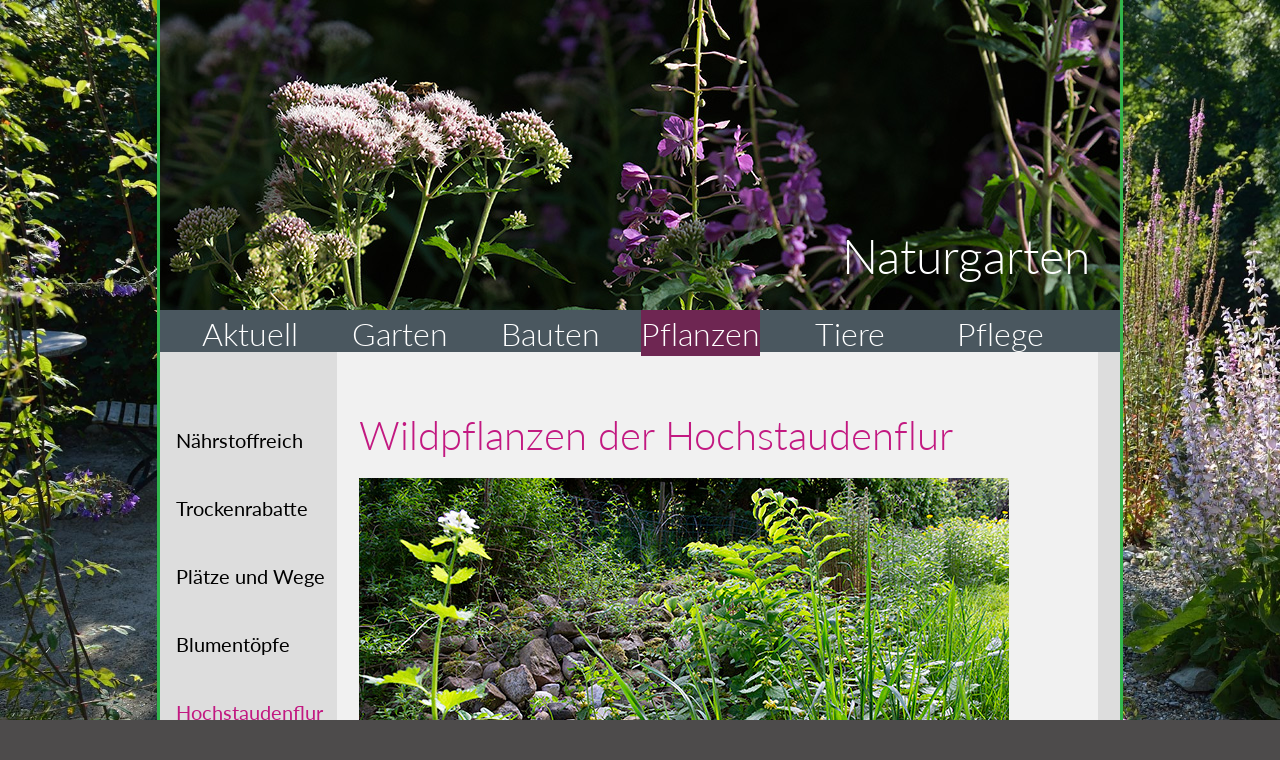

--- FILE ---
content_type: text/html
request_url: http://naturimgarten.ch/pflanzen/hochstaudenflur.html
body_size: 8796
content:
<!doctype html>
<html lang="de">
<head>
<meta charset="utf-8">
<title>Hochstaudenflure für halbschattige und feuchte Standorte</title>
<meta name="description" content="Im Naturgarten wachsen Hochstaudenflure an sonnig bis halbschattigen, leicht feuchten und nährstoffreichen Standorten. Sie blühen von Anfang März bis Ende September.">
<meta name="author" content="Margrit Gähler" />
<meta name="robots" content="index,follow" />
<link href="../favicon.ico" type="image/x-icon" rel="shortcut icon" />
<link href="../layout.css" rel="stylesheet" type="text/css">
<script src="../js/jquery-1.11.0.min.js"></script>
<script src="../js/lightbox.min.js"></script>
<link href="../css/lightbox.css" rel="stylesheet" />
<style type="text/css">
#hochstaudenflur {
	background-image: url(../images/Galerie/Hochstaudenflur/ZI_8881.jpg);
}
</style>
<link rel="stylesheet" href="https://use.typekit.net/scs6xaq.css">
</head>

<body>
<header id="hochstaudenflur"> 
    <a id="oben"></a>  
    <p id="logotext"><a href="../index.html">Naturgarten</a></p>
</header>   
<nav>
    <ul>
      <li><a href="../index.html">Aktuell</a></li>
      <li><a href="../naturgarten/wildpflanzengarten.html">Garten</a></li>
      <li><a href="../bauwerke/gartenelemente.html">Bauten </a></li>
      <li><a href="../pflanzen/wildpflanzen.html"><span id="home">Pflanzen</span></a></li>
      <li><a href="../Tiere/tiere.html">Tiere</a></li>
      <li><a href="../Pflege/pflege.html">Pflege</a></li>
    </ul>
  </nav>  
<main>    
  <div id="navlinks">
  	<ul>
      <li><a href="naehrstoffreich.html">Nährstoffreich</a></li>
      <li><a href="Trockenrabatte.html">Trockenrabatte</a></li>
      <li><a href="plaetze-und-wege.html">Plätze und Wege</a></li>
      <li><a href="blumentoepfe.html">Blumentöpfe</a></li>
      <li class="linkrot">Hochstaudenflur</li>
      <li><a href="blumenrasen.html">Blumenrasen</a></li>
      <li><a href="blumenwiese.html">Blumenwiese </a></li>
      <li><a href="sumpfpflanzen.html">Sumpfpflanzen</a></li>
      <li><a href="heckensträucher.html">Wildsträucher</a></li>
      <li><a href="wildrosen.html">Wildrosen</a></li>
      <li><a href="historische-rosen.html">Alte  Rosen</a></li>
      <li><a href="begleitpflanzung.html">Begleitpflanzen<br>für Alte Rosen</a></li>
    </ul>
  </div>
 <article>
    <h1>Wildpflanzen  der Hochstaudenflur</h1>
    <figure><img src="../images/Galerie/Hochstaudenflur/hochstaudenflur-ZZE-3849-2.jpg" width="650" height="433" alt=""/>
      <figcaption class="legende">Hochstaudenflur im Mai</figcaption>
    </figure>
    <p>  Hochstaudenflure   wachsen an sonnig bis halbschattigen,  leicht feuchten und nährstoffreichen Standorten. Sie blühen von Anfang  März bis Ende September, sie sind sehr üppig und werden 150-200 cm hoch.</p>
    <figure class="bildrechts"><img src="../images/Galerie/Hochstaudenflur/immenblatt-ZZC-6118.jpg" width="350" height="350" alt=""/>
    <figcaption class="legende">Immenblatt</figcaption></figure>
    <p> Sie  werden von vielen Schmetterlingen, Schwebfliegen, Bienen, Käfern und vielen weiteren Insekten besucht. Die Igelweglein erzählen von nächtlichem Leben.</p>
    <p>Vor der Anpflanzung wurde die vorhandene Wiese umgegraben. Nach ungefähr einem Monat Ruhe wurde  nochmals oberflächlich durchgehackt, abgerecht, die Wurzelunkräuter herausgelesen und dann angepflanzt. </p>
    <h3 class="both" >Hochstaudenflur im Jahreslauf</h3>
    <a href="../images/Galerie/Hochstaudenflur/Hochstaudenflur-ZT-6021.jpg" title="Ende März: Hohe Schlüsselblumen, Hohler Lerchensporn und Stinkende Nieswurz blühen als Erste" rel="lightbox [flur]"><img src="../images/Galerie/Hochstaudenflur/Hochstaudenflur-kl-ZT-6021.jpg" alt="Ende März: Hohe Schlüsselblume, Hohler Lerchensporn und Stinkende Nieswurz blühen als Erste" width="172" height="129" title="Ende März"/></a>
    <a href="../images/Galerie/Hochstaudenflur/ZN_3651.jpg" title="Ende Mai: Die Hochstaudenflur von unten" rel="lightbox [flur]"><img src="../images/Galerie/Hochstaudenflur/kl-ZN-3651.jpg" alt="Gemswurz und Nachtnelken" width="172" height="129" title="Mitte Juni"/></a> 
    <a href="../images/Galerie/Hochstaudenflur/ZH-2037.jpg" title="Ende Mai: Farn, Dunkle Akelei, Kriechende Gämswurz, Rote Lichtnelke, Resede" rel="lightbox [flur]"><img src="../images/Galerie/Hochstaudenflur/ZH-kl-2037.jpg" alt="" width="172" height="129" title="Juli"/></a> 
    <a href="../images/Galerie/Hochstaudenflur/14-ZD-6389.jpg" title="Anfangs September: Herbststimmung" rel="lightbox [flur]"><img src="../images/Galerie/Hochstaudenflur/14kl-ZD-6389.jpg" alt="Ende August: Herbststimmung" width="172" height="129" title="Ende August"/></a>
    <p><span class="galerie"></span>Unsere Hochstaudenflur wächst auf dem vorgefundenen Boden.</p>
	<p>Im Februar/März beginnt   die Nieswurz zu blühen und es folgen Schlüsselblumen, hohler Lerchensporn und viele andere mehr. Die Hochstaudenflur blüht dann ununterbrochen den ganzen Sommer über, letzte Glockenblumen blühen bis zu den ersten Frösten anfangs November.</p>
    <figure><img src="../images/Galerie/Hochstaudenflur/schluesselblumen-ZZK-0798.jpg" alt="" width="740" height="393" class="bilder"/>
    <figcaption class="legende">Mitte März: Hohler Lerchensporn und Hohe Schlüsselblume blühen </figcaption></figure>
    <h3>Pflanzenportraits, sortiert nach Blühtermin: </h3>
	  <a href="../images/Galerie/Hochstaudenflur/Nieswurz-Y-4441.jpg" title="Stinkende Nieswurz (Helleborus foetidus), Februar-April, 30-50cm, sonnig/halbschattig/schattig" rel="lightbox [hoch]"><img src="../images/Galerie/Hochstaudenflur/Nieswurz-kl-Y-4441.jpg" alt="Stinkende Nieswurz (Helleborus foetidus)" width="172" height="129" title="Stinkende Nieswurz"/></a>
      <a href="../images/Galerie/Hochstaudenflur/huflattich-ZT-5579.jpg" title="Huflattich (Tussilago farfara);  Februar bis März bis April; Blüten bis 15 cm, Blätter bis 30 cm; bildet Ausläufer, sonnig/ halbschattig" rel="lightbox [hoch]"><img src="../images/Galerie/Naehrstoffreich/huflattich-kl-ZT-5579.jpg" alt="Leuchtend gelbe Strahlenblüten, herzförmige lang gestielte Blätter" width="172" height="129" title="Huflattich"/></a> 
      <a href="../images/Galerie/Hochstaudenflur/schluesselblume-Y-4886.jpg" title="Hohe Schlüsselblume (Primula elatior), März-Mai, 10-25cm, halbschattig/schattig" rel="lightbox [hoch]"><img src="../images/Galerie/Hochstaudenflur/schluesselblume-kl-Y-4886.jpg" alt="Hohe Schlüsselblume (Primula elatior)" width="172" height="129" title="Hohe Schlüsselblume"/></a>
	  <a href="../images/Galerie/Hochstaudenflur/ackertaubnessel-Y-7971.jpg" title="Ackertaubnessel (Lamium hybridum), Mai-Oktober, 10-30cm, sonnig/halbschattig/schattig" rel="lightbox [hoch]"><img src="../images/Galerie/Hochstaudenflur/ackertaubnessel-kl-Y-7971.jpg" alt="Ackertaubnessel (Lamium hybridum)" width="172" height="129" title="Ackertaubnessel"/></a>
	  <a href="../images/Galerie/Hochstaudenflur/Buschwindroeschen-Y-8017.jpg" title="Buschwindröschen (Anemone nemorosa), März-Mai, 10-25cm,  sonnig/halbschattig/schattig" rel="lightbox [hoch]"><img src="../images/Galerie/Hochstaudenflur/Buschwindroeschen-kl-Y-8017.jpg" alt="Buschwindröschen (Anemone nemorosa" width="172" height="129" title="Buschwindröschen"/></a>
      <a href="../images/Galerie/Hochstaudenflur/erdbeerfingerkraut-ZZ-5498.jpg" title="Erdbeer-Fingerkraut (Potentilla sterilis (L.); Februar bis März bis Mai; 5-12 cm; Waldränder, Hecken." rel="lightbox [hoch]"><img src="../images/Galerie/Hochstaudenflur/erdbeerfingerkraut-kl-ZZ-5498.jpg" alt="Erbeerähnliche Blüten und Blätter" width="172" height="129" title="Erdbeerfingerkraut"/></a> 
     <a href="../images/Galerie/Hochstaudenflur/walderdbeere-ZN-1608.jpg" title="Wald-Erdbeere (Fragaria vesca); blüht von April bis Juni; Wuchshöhe 5 bis 25 cm; Früchte von Mai bis Juli;  wintergrüne, ausdauernde, krautige Pflanze. die Pflanze bildet Ausläufer." rel="lightbox [hoch]"><img src="../images/Galerie/Hochstaudenflur/walderdbeere-kl-ZN-1608.jpg" alt="Grüne Blätter und weisse Blüten" width="172" height="129" title="Wald-Erdbeere"/></a> 
     <a href="../images/Galerie/Hochstaudenflur/hohler-lerchensporn-Y-9808.jpg" title="Hohler Lerchensporn (Corydalis cava), März-April, 15-30cm, halbschattig" rel="lightbox [hoch]"><img src="../images/Galerie/Hochstaudenflur/hohler-lerchensporn-kl-Y-9808.jpg" alt="Hohler Lerchensporn (Corydalis cava)" width="172" height="129" title="Hohler Lerchensporn"/></a>
      
     <figure><img src="../images/Galerie/Hochstaudenflur/Hochstaudenflur-ZA-0118.jpg" alt="" width="705" height="333" class="bilder"/>
    <figcaption class="legende">Ende April: Zypressenwolsmilch, Kriechender Günsel, Süsse Wolfsmilch, Frühlingsplatterbse</figcaption></figure>
      <a href="../images/Galerie/Hochstaudenflur/Echte-schluesselblume-ZZ-4548.jpg" title="Echte Schlüsselblume (Primula veris); April bis Mai; 10-30 cm; sonnig bis halbschattige Standorte mit sandigen und kalkhaltigen Böden." rel="lightbox [hoch]"><img src="../images/Galerie/Hochstaudenflur/Echte-schluesselblume-kl-ZZ-4548.jpg" alt="Dunkelgelbe Schlüsselblume" width="172" height="129" title="Echte Schlüsselblume"/></a>
      <a href="../images/Galerie/Hochstaudenflur/rivinus-veilchen-ZT-6902.jpg" title="Hain-Veilchen (Viola riviniana); April-Mai; 10-20 cm; lichtes Gebüsch und Wälder, halbschattig" rel="lightbox [hoch]"><img src="../images/Galerie/Hochstaudenflur/rivinus-veilchen-kl-ZT-6902.jpg" alt="Lila-violettes Veilchen" width="172" height="129" title="Hain-Veilchen"/></a>
      <a href="../images/Galerie/Hochstaudenflur/fruehlingsplatterbse-ZZ-4854.jpg" title="Frühlings-Platterbse (Lathyrus vernus), April-Mai,  20-40cm,  halbschattig/schattig, konkurrenzstark" rel="lightbox [hoch]"><img src="../images/Galerie/Hochstaudenflur/fruehlingsplatterbse-kl-ZZ-4854.jpg" alt="Frühlings-Platterbse (Lathyrus vernus)" width="172" height="129" title="Frühlings-Platterbse"/></a>
      <a href="../images/Galerie/Hochstaudenflur/wiesenschaumkraut-ZZ-5502.jpg" title="Wiesen-Schaumkraut (Cardamine pratensis); April bis Mai; 15-55 cm; mehrjährig; frische bis feuchte Fett- und Feuchtwiesen" rel="lightbox [hoch]"><img src="../images/Galerie/Hochstaudenflur/wiesenschaumkraut-kl-ZZ-5502.jpg" alt="Endständiger, traubiger Blütenstand, helllila Blüten " width="172" height="129" title="Wiesenschaumkraut"/></a> 
      <a href="../images/Galerie/Hochstaudenflur/knoblauchsrauke-ZW-9132.jpg" title="Knoblauchsrauke (Alliaria petiolata); blüht von April bis Juli; 20-100 cm; zwei- bis mehrjährig; nährstoffreicher Krautsaum." rel="lightbox [hoch]"><img src="../images/Galerie/Hochstaudenflur/knoblauchsrauke-kl-ZW-9132.jpg" alt="Nierenförmige Grundblätter und herzförmige Stengelblätter" width="172" height="129" title="Knoblauchsrauke"/></a> 
     <a href="../images/Galerie/Vorpflanzung/Maieriesli-ZZ-5279.jpg" title="Maiglöckchen (Convallaria majalis); März-Juni; 10 bis 30 cm; warme, halbschattige Standorte; alle Pflanzenteile sind giftig" rel="lightbox [hoch]"><img src="../images/Galerie/Vorpflanzung/Maieriesli-kl-ZZ-5279.jpg" alt="Kleine, weisse Glöckchen an einem Stiel, dunkelgrüne Blätter, leuchtend rote Früchte" width="172" height="129" title="Maieriesli"/></a> 
      <a href="../images/Galerie/Hochstaudenflur/gefleckter-aronstab-ZZ-6451.jpg" title="Gefleckter Aronstab (Arum maculatum), einhäusig getrenntgeschlechtig; April-Mai; 20-40 cm; halbschattig" rel="lightbox [hoch]"><img src="../images/Galerie/Hochstaudenflur/gefleckter-aronstab-kl-ZZ-6451.jpg" alt="Grünliches Hüllblatt um dunklen Kolben" width="172" height="129" title="Gefleckter Aronstab"/></a> 
      <a href="../images/Galerie/Hochstaudenflur/Aronstab-ZZD-2080.jpg" title="Gefleckter Aronstab (Arum maculatum), einhäusig getrenntgeschlechtig; April-Mai; 20-40 cm; halbschattig" rel="lightbox [hoch]"><img src="../images/Galerie/Hochstaudenflur/Aronstab-kl-ZZD-2080.jpg" alt="Dicht gedrängt stehen am Fruchtstand die Beeren, die sich bei Reife leuchtend rot färben" width="172" height="129" title="Gefleckter Aronstab"/></a> 
     <a href="../images/Galerie/Hochstaudenflur/genferguensel-K-6411.jpg" title="Kriechender Günsel (Ajuga reptans L.), April-Juli, 10-30cm,  sonnig/halbschattig, konkurrenzstark" rel="lightbox [hoch]"><img src="../images/Galerie/Hochstaudenflur/genferguensel-kl-K-6411.jpg" alt="Kriechender Günsel (Ajuga reptans L.)" width="172" height="129" title="Kriechender Günsel"/></a>
	  <a href="../images/Galerie/Hochstaudenflur/suesse-wolfsmilch-K-6947.jpg" title="Süße Wolfsmilch (Euphorbia dulcis), April-Juni, 20-50cm, halbschattig" rel="lightbox [hoch]"><img src="../images/Galerie/Hochstaudenflur/suesse-wolfsmilch-kl-K-6947.jpg" alt="Süße Wolfsmilch (Euphorbia dulcis)" width="172" height="129" title="Süße Wolfsmilch"/></a>
	  <a href="../images/Galerie/Hochstaudenflur/gundelrebe-Z-4374.jpg" title="Gundermann (Glechoma hederacea), auch Echt-Gundelrebe,  April-Juni, 5-15cm, sonnig/halbschattig/schattig, konkurrenzstark" rel="lightbox [hoch]"><img src="../images/Galerie/Hochstaudenflur/gundelrebe-kl-Z-4374.jpg" alt="Gundermann (Glechoma hederacea)" width="172" height="129" title="Gundermann"/></a>
      <figure><img src="../images/Galerie/Hochstaudenflur/Hochstaudenflur_ZU_0897.jpg" width="705" height="357" alt=""/>
      <figcaption class="legende">Mitte Mai: Es blühen Kriechende Gämswurz, Nachtnelke, Nachtviole u.a.</figcaption></figure>
	  <a href="../images/Galerie/Trockenrabatte/zypressenwolfsmilch-T-2637.jpg" title="Zypressen-Wolfsmilch (Euphorbia cyparissias), April-Juni, 15-30cm, sonnig/halbschattig,konkurrenzstark" rel="lightbox [hoch]"><img src="../images/Galerie/Trockenrabatte/zypressenwolfsmilch-kl-T-2637.jpg" alt="Zypressen-Wolfsmilch (Euphorbia cyparissias)" width="172" height="129" title="Zypressen-Wolfsmilch"/></a> 
	  <a href="../images/Galerie/Hochstaudenflur/kriechende-gemswurz-ZA-5935.jpg" title="Kriechende Gämswurz (Doronicum pardalianches), auch Kriechende Gemswurz, April- Mai, 50-100cm, halbschattig" rel="lightbox [hoch]"><img src="../images/Galerie/Hochstaudenflur/kriechende-gemswurz-kl-ZA-5935.jpg" alt="Kriechende Gämswurz(Doronicum pardalianches)" width="172" height="129" title="Kriechende Gämswurz"/></a>
	  <a href="../images/Galerie/Hochstaudenflur/gamanderehrenpreis-K-8237.jpg" title="Gamander-Ehrenpreis (Veronica chamaedrys), April-Juli, 10-30cm, sonnig" rel="lightbox [hoch]"><img src="../images/Galerie/Hochstaudenflur/gamanderehrenpreis-kl-K-8237.jpg" alt="Gamander-Ehrenpreis (Veronica chamaedrys)" width="172" height="129" title="Gamander-Ehrenpreis"/></a>
	  <a href="../images/Galerie/Hochstaudenflur/rote-lichtnelke-K-8802.jpg" title="Rote Lichtnelke (Silene dioica), auch Rotes Leimkraut, Rote Nachtnelke, April-September, 30-9ocm,  sonnig/halbschattig, konkurrenzstark" rel="lightbox [hoch]"><img src="../images/Galerie/Hochstaudenflur/rote-lichtnelke-kl-K-8802.jpg" alt="Rote Lichtnelke (Silene dioica)" width="172" height="129" title="Rote Lichtnelke"/></a>
	  <a href="../images/Galerie/Hochstaudenflur/bergflockenblume-K-9369.jpg" title="Berg-Flockenblume (Centaurea montana), Mai-August, 20-50cm, sonnig/halbschattig" rel="lightbox [hoch]"><img src="../images/Galerie/Hochstaudenflur/bergflockenblume-kl-K-9369.jpg" alt="Berg-Flockenblume (Centaurea montana)" width="172" height="129" title="Berg-Flockenblume"/></a>
      <a href="../images/Galerie/Hochstaudenflur/dunkle-akelei-L-0130.jpg" title="Schwarzviolette Akelei (Aquilegia atrata), auch Dunkle Akelei, Mai-Juli, 30-80cm,  halbschattig/schattig" rel="lightbox [hoch]"><img src="../images/Galerie/Hochstaudenflur/dunkle-akelei-kl-L-0130.jpg" alt="Schwarzviolette Akelei (Aquilegia atrata)" width="172" height="129" title="Schwarzviolette Akelei"/></a> 
	  <a href="../images/Galerie/Hochstaudenflur/gefleckte-taubnessel-ZG-8758.jpg" title="Gefleckte Taubnessel (Lamium maculatum), April-November, 30-80cm, sonnig/halbschattig, frische bis feuchte Ruderalstellen" rel="lightbox [hoch]"><img src="../images/Galerie/Hochstaudenflur/gefleckte-taubnessel-kl-ZG-8758.jpg" alt="Gefleckte Taubnessel (Lamium maculatum)" width="172" height="129" title="Gefleckte Taubnessel"/></a> 
      <a href="../images/Galerie/Hochstaudenflur/mandelblaettrige-wolfsmilch-ZM-8914.jpg" title="Mandelblättrige Wolfsmilch (Euphorbia amygdaloides), April-Mai, 30-60cm, halbschattig/schattig" rel="lightbox [hoch]"><img src="../images/Galerie/Hochstaudenflur/mandelblaettrige-wolfsmilch-kl-ZM-8914.jpg" alt="Mandelblättrige Wolfsmilch (Euphorbia amygdaloides)" width="172" height="129" title="Mandelblättrige Wolfsmilch "/></a> 
      <a href="../images/Galerie/Hochstaudenflur/labkraut-ZG-9898.jpg" title="Wiesen-Labkraut (Galium mollugo), Mai-Juni, 30-150cm, sonnig/halbschattig" rel="lightbox [hoch]"><img src="../images/Galerie/Hochstaudenflur/labkraut-kl-ZG-9898.jpg" alt="Wiesen-Labkraut (Galium mollugo)" width="172" height="129" title="Wiesen-Labkraut"/></a> 
      <a href="../images/Galerie/Hochstaudenflur/goldnessel-ZG-9829.jpg" title="Gewöhnliche Goldnessel (Lamium galeobdolon), April-Mai, 30-60cm,  halbschattig/schattig" rel="lightbox [hoch]"><img src="../images/Galerie/Hochstaudenflur/goldnessel-kl-ZG-9829.jpg" alt="Gewöhnliche Goldnessel (Lamium galeobdolon)" width="172" height="129" title="Gewöhnliche Goldnessel"/></a>
      <a href="../images/Galerie/Hochstaudenflur/zaunwicke-ZG-8429.jpg" title="Zaun-Wicke (Vicia sepium), Mai-Juni, 30-50cm, sonnig/halbschattig" rel="lightbox [hoch]"><img src="../images/Galerie/Hochstaudenflur/zaunwicke-kl-ZG-8429.jpg" alt="Zaun-Wicke (Vicia sepium)" width="172" height="129" title="Zaun-Wicke"/></a> 
       <a href="../images/Galerie/Hochstaudenflur/vielbluetiges-salomonssiegel-ZT-8494.jpg" title="Vielblütiges Salomonssiegel (Polygonatum multiflorum); Mai-Juli; 30-60 cm; halbschattig, schattig" rel="lightbox [hoch]"><img src="../images/Galerie/Hochstaudenflur/vielbluetiges-salomonssiegel-kl-ZT-8494.jpg" alt="Stängel überhängend 30- 60 cm, Blüten in 2-5blütigen, hängenden Trauben" width="172" height="129" title="Vielblütiges Salomonssiegel"/></a> 
    <figure><img src="../images/Galerie/Hochstaudenflur/steinhaufen-ZZH-1265.jpg" alt="" width="740" height="369" class="bilder"/>
    <figcaption class="legende">Ende Mai: Gelbe Taubnessel, sie bildet freudig Ausläufer, ist aber sehr dekorativ</figcaption></figure>
	  <a href="../images/Galerie/Hochstaudenflur/pfirsischblaettrige-glockenblume-L-6634.jpg" title="Pfirsichblättrige Glockenblume (Campanula persicifolia), Juni-August, 30-80cm, sonnig/halbschattig" rel="lightbox [hoch]"><img src="../images/Galerie/Hochstaudenflur/pfirsischblaettrige-glockenblume-kl-L-6634.jpg" alt="Pfirsichblättrige Glockenblume (Campanula persicifolia)" width="136" height="181" title="Pfirsichblättrige Glockenblume"/></a>
      <a href="../images/Galerie/Hochstaudenflur/akeleiblaettrige-wiesenraute-Q-2788.jpg" title="Akeleiblättrige Wiesenraute (Thalictrum aquilegiifolium), Mai-Juli, 40-120cm, halbschattig" rel="lightbox [hoch]"><img src="../images/Galerie/Hochstaudenflur/akeleiblaettrige-wiesenraute-kl-Q-2788.jpg" alt="Akeleiblättrige Wiesenraute (Thalictrum aquilegiifolium)" width="136" height="181" title="Akeleiblättrige Wiesenraute"/></a>
      <a href="../images/Galerie/Hochstaudenflur/ackerglockenblume-V-5743.jpg" title="Acker-Glockenblume (Campanula rapunculoides), Juni-September, 30-80cm, sonnig/halbschattig" rel="lightbox [hoch]"><img src="../images/Galerie/Hochstaudenflur/ackerglockenblume-kl-V-5743.jpg" alt="Acker-Glockenblume (Campanula rapunculoides)" width="136" height="181" title="Acker-Glockenblume"/></a>
	  <a href="../images/Galerie/Hochstaudenflur/spierstaude-V-2019.jpg" title="Echtes Mädesüß (Filipendula ulmaria), Juni-August, 50-120cm, sonnig/halbschattig" rel="lightbox [hoch]"><img src="../images/Galerie/Hochstaudenflur/spierstaude-kl-V-2019.jpg" alt="Echtes Mädesüß (Filipendula ulmaria)" width="136" height="181" title="Echtes Mädesüß"/></a>
	  <a href="../images/Galerie/Hochstaudenflur/weidenroeschen-M-2710.jpg" title="Schmalblättrige Weidenröschen (Epilobium angustifolium), Juni-August, 50-150cm, sonnig/halbschattig, konkurrenzstark" rel="lightbox [hoch]"><img src="../images/Galerie/Hochstaudenflur/weidenroeschen-kl-M-2710.jpg" alt="Schmalblättrige Weidenröschen (Epilobium angustifolium)" width="136" height="181" title="Schmalblättrige Weidenröschen"/></a>
      <a href="../images/Galerie/Hochstaudenflur/frauenmantel-L-0827.jpg" title="Gemeiner Frauenmantel  (Alchemilla vulgaris), Mai-September, 10-30cm, sonnig/halbschattig" rel="lightbox [hoch]"><img src="../images/Galerie/Hochstaudenflur/frauenmantel-kl-L-0827.jpg" alt="Gemeiner Frauenmantel  (Alchemilla vulgaris)" width="172" height="129" title="Gemeiner Frauenmantel"/></a>
      
      <a href="../images/Galerie/Hochstaudenflur/nachtviole-L-0997.jpg" title="Gewöhnliche Nachtviole (Hesperis matronalis), April-Juli, 40-100cm,  sonnig/halbschattig/schattig" rel="lightbox [hoch]"><img src="../images/Galerie/Hochstaudenflur/nachtviole-kl-L-0997.jpg" alt="Gewöhnliche Nachtviole (Hesperis matronalis)" width="172" height="129" title="Gewöhnliche Nachtviole"/></a>
	  <a href="../images/Galerie/Hochstaudenflur/jakobsleiter-L-0909.jpg" title="Jakobsleiter (Polemonium caeruleum), Mai-Juni, 60-90cm, halbschattig" rel="lightbox [hoch]"><img src="../images/Galerie/Hochstaudenflur/jakobsleiter-kl-L-0909.jpg" alt="Jakobsleiter (Polemonium caeruleum)" width="172" height="129" title="Jakobsleiter"/></a>
      <a href="../images/Galerie/Hochstaudenflur/wasserdost-ZD-1086.jpg" title="Gewöhnlicher  Wasserdost oder Kunigundenkraut (Eupatorium cannabinum), Juli-September, 50-150cm, sonnig/halbschattig, konkurrenzstark" rel="lightbox [hoch]"><img src="../images/Galerie/Hochstaudenflur/wasserdost-kl-ZD-1086.jpg" alt="Gewöhnlicher  Wasserdost oder Kunigundenkraut (Eupatorium cannabinum)" width="172" height="129" title="Gewöhnlicher  Wasserdost"/></a>
	  <a href="../images/Galerie/Trockenrabatte/rundblaettrige-glockenblume-T-2440.jpg" title="Rundblättrige Glockenblume (Campanula rotundifolia), Mai-Oktober,  15-40cm  sonnig/halbschattig" rel="lightbox [hoch]"><img src="../images/Galerie/Trockenrabatte/rundblaettrige-glockenblume-kl-T-2440.jpg" alt="Rundblättrige Glockenblume (Campanula rotundifolia)" width="172" height="129" title="Rundblättrige Glockenblume"/></a>
	  <a href="../images/Galerie/Plaetze-Wege/ochsenauge-L-9478.jpg" title="Ochsenauge (Buphthalmum salicifolium), Mai-September, 30-60cm, sonnig/halbschattig" rel="lightbox [hoch]"><img src="../images/Galerie/Plaetze-Wege/ochsenauge-kl-L-9478.jpg" alt="Ochsenauge (Buphthalmum salicifolium)" width="172" height="129" title="Ochsenauge"/></a>
	  <a href="../images/Galerie/Hochstaudenflur/skabiosenflockenblume-M-1176.jpg" title="Skabiosen-Flockenblume (Centaurea scabiosa), Juni-September, 30-100 cm, sonnig" rel="lightbox [hoch]"><img src="../images/Galerie/Hochstaudenflur/skabiosenflockenblume-kl-M-1176.jpg" alt="Skabiosen-Flockenblume (Centaurea scabiosa)" width="172" height="129" title="Skabiosen-Flockenblume"/></a>
      <figure><img src="../images/Galerie/Hochstaudenflur/hochstaudenflur_ZI_8894.jpg" alt="" width="740" height="429" class="bilder"/>
    <figcaption class="legende">Juli: Schmalblättrige Weidenröschen, gewöhnliches Seifenkraut, Nesselblättrige Glockenblume</figcaption></figure>
	  <a href="../images/Galerie/Trockenrabatte/kriechendes-seifenkraut-L-0703.jpg" title="Rotes Seifenkraut (Saponaria ocymoides), Mai-September, 10-30cm,  sonnig" rel="lightbox [hoch]"><img src="../images/Galerie/Trockenrabatte/kriechendes-seifenkraut-kl-L-0703.jpg" alt="Rotes Seifenkraut (Saponaria ocymoides)" width="172" height="129" title="Rotes Seifenkraut"/></a> 
	  <a href="../images/Galerie/Hochstaudenflur/wiesensalbei-F-3988.jpg" title="Wiesensalbei (Salvia pratensis), Mai-August, 30-60cm, sonnig/halbschattig" rel="lightbox [hoch]"><img src="../images/Galerie/Hochstaudenflur/wiesensalbei-kl-F-3988.jpg" alt="Wiesensalbei (Salvia pratensis)" width="172" height="129" title="Wiesensalbei"/></a>
	  <a href="../images/Galerie/Hochstaudenflur/wiesenflockenblume-M-1808.jpg" title="Wiesen-Flockenblume (Centaurea jacea), Juni-Oktober 30-70cm, sonnig/halbschattig" rel="lightbox [hoch]"><img src="../images/Galerie/Hochstaudenflur/wiesenflockenblume-kl-M-1808.jpg" alt="Wiesen-Flockenblume (Centaurea jacea)" width="172" height="129" title="Wiesen-Flockenblume"/></a>
   	  <a href="../images/Galerie/Hochstaudenflur/pfennigkraut-B-0285.jpg" title="Pfennigkraut (Lysimachia nummularia), Juni-Juli, -5ocm, sonnig/halbschattig/schattig" rel="lightbox [hoch]"><img src="../images/Galerie/Hochstaudenflur/pfennigkraut-kl-B-0285.jpg" alt="Pfennigkraut (Lysimachia nummularia)" width="172" height="129" title="Pfennigkraut"/></a>
	  <a href="../images/Galerie/Plaetze-Wege/johanniskraut-M-1932.jpg" title="Echtes Johanniskraut (Hypericum perforatum), sonnig/halbschattig" rel="lightbox [hoch]"><img src="../images/Galerie/Plaetze-Wege/johanniskraut-kl-M-1932.jpg" alt="Echtes Johanniskraut (Hypericum perforatum)" width="172" height="129" title="Echtes Johanniskraut"/></a>
	  <a href="../images/Galerie/Trockenrabatte/quirlbluetige-salbei-M-2172.jpg" title="Quirlige Salbei (Salvia verticillata),  Juni-September,  30-60cm,  sonnig/halbschattig" rel="lightbox [hoch]"><img src="../images/Galerie/Trockenrabatte/quirlbluetige-salbei-kl-M-2172.jpg" alt="Quirlige Salbei (Salvia verticillata)" width="172" height="129" title="Quirlige Salbei"/></a>
	  <a href="../images/Galerie/Hochstaudenflur/taubenskabiose-M-1563.jpg" title="Tauben-Skabiose (Scabiosa columbaria), Juni-September, 30-80cm,  sonnig" rel="lightbox [hoch]"><img src="../images/Galerie/Hochstaudenflur/taubenskabiose-kl-M-1563.jpg" alt="Tauben-Skabiose (Scabiosa columbaria)" width="172" height="129" title="Tauben-Skabiose"/></a>
	  <a href="../images/Galerie/Hochstaudenflur/blutweiderich-M-3433.jpg" title="Gewöhnlicher  Blutweiderich (Lythrum salicaria), Juli-August, 30-120cm,  sonnig/halbschattig" rel="lightbox [hoch]"><img src="../images/Galerie/Hochstaudenflur/blutweiderich-kl-M-3433.jpg" alt="Gewöhnlicher  Blutweiderich (Lythrum salicaria)" width="172" height="129" title="Gewöhnlicher  Blutweideric"/></a>
      <a href="../images/Galerie/Hochstaudenflur/baldrian-ZU-8825.jpg" title="Echter Baldrian (Valeriana officinalis); 1 - 2 m; Mai bis Juli, sonnig-halbschattig;" rel="lightbox [hoch]"><img src="../images/Galerie/Hochstaudenflur/baldrian-kl-ZU-8825.jpg" alt="Weisse, feine Blütendolden" width="172" height="129" title="Echter Baldrian"/></a> 
      <a href="../images/Galerie/Hochstaudenflur/immenblatt-ZU-4197.jpg" title="Immenblatt (Melittis melissophyllum); Mai-Juli; 20-60cm; halbschattig" rel="lightbox [hoch]"><img src="../images/Galerie/Hochstaudenflur/immenblatt-kl-ZU-4197.jpg" alt="weiss-rosa farbige Blüten" width="172" height="129" title="Immenblatt"/></a> 
      <a href="../images/Galerie/Hochstaudenflur/sterndolde-M-3773.jpg" title="Große Sterndolde (Astrantia major), Juni-August, 30-90cm,  sonnig/halbschattig" rel="lightbox [hoch]"><img src="../images/Galerie/Hochstaudenflur/sterndolde-kl-M-3773.jpg" alt="Große Sterndolde (Astrantia major)" width="172" height="129" title="Große Sterndolde"/></a>
	  <a href="../images/Galerie/Plaetze-Wege/wilde-moehre-G-1642.jpg" title="Wilde Möhre (Daucus carota subsp. carota), Juni-September, 30-120cm, sonnig, zweijährig" rel="lightbox [hoch]"><img src="../images/Galerie/Plaetze-Wege/wilde-moehre-kl-G-1642.jpg" alt="Wilde Möhre (Daucus carota subsp. carota)" width="172" height="129" title="Wilde Möhre"/></a>
      <figure><img src="../images/Galerie/Hochstaudenflur/hochstaudenflur-ZR-9359.jpg" width="705" height="245" alt=""/>
    <figcaption class="legende">Ende Juli: Brustwurz, Nesselblättrige Glockenblume, Schmalblättriges Weidenröschen</figcaption></figure>
	  <a href="../images/Galerie/Plaetze-Wege/nesselblaettrige-glockenblume-G-1387.jpg" title="Nesselblättrige Glockenblume (Campanula trachelium), Juli-September,  40-100cm,  halbschattig" rel="lightbox [hoch]"><img src="../images/Galerie/Plaetze-Wege/nesselblaettrige-glockenblume-kl-G-1387.jpg" alt="Nesselblättrige Glockenblume (Campanula trachelium)" width="172" height="129" title="Nesselblättrige Glockenblume"/></a>
	  <a href="../images/Galerie/Trockenrabatte/wilder-dost-M-5898.jpg" title="Oregano, wilder Dost (Origanum vulgare), Juli-September,  20-50cm,  sonnig/halbschattig konkurrenzstark" rel="lightbox [hoch]"><img src="../images/Galerie/Trockenrabatte/wilder-dost-kl-M-5898.jpg" alt="Oregano, wilder Dost (Origanum vulgare)" width="172" height="129" title="Oregano, wilder Dost "/></a>
	  <a href="../images/Galerie/Plaetze-Wege/seifenkraut-V-5442.jpg" title="Gewöhnliches Seifenkraut (Saponaria officinalis), Juli-September, 30-70cm,  sonnig/halbschattig, konkurrenzstark" rel="lightbox [hoch]"><img src="../images/Galerie/Plaetze-Wege/seifenkraut-kl-V-5442.jpg" alt="Gewöhnliches Seifenkraut (Saponaria officinalis)" width="172" height="129" title="Gewöhnliches Seifenkraut"/></a> 
	  <a href="../images/Galerie/Trockenrabatte/echtes-leinkraut-ZD-2000.jpg" title="Echtes Leinkraut (Linaria vulgaris),  Juni-September,  2o-75cm, sonnig/halbschattig, konkurrenzstark" rel="lightbox [hoch]"><img src="../images/Galerie/Trockenrabatte/echtes-leinkraut-kl-ZD-2000.jpg" alt="Echtes Leinkraut (Linaria vulgaris)" width="172" height="129" title="Echtes Leinkraut"/></a>
	  <a href="../images/Galerie/Trockenrabatte/rauhe-nelke-ZC-3208.jpg" title="Raue Nelke (Dianthus armeria),  Juni-Juli,  30-60 cm,  sonnig,  zweijährig" rel="lightbox [hoch]"><img src="../images/Galerie/Trockenrabatte/rauhe-nelke-kl-ZC-3208.jpg" alt="Raue Nelke (Dianthus armeria)" width="172" height="129" title="Raue Nelke"/></a>
	  <a href="../images/Galerie/Hochstaudenflur/zottiges-weidenroeschen-G-2921.jpg" title="Zottiges  Weidenröschen (Epilobium hirsutum), Juni-September, 50-120cm, sonnig/halbschattig" rel="lightbox [hoch]"><img src="../images/Galerie/Hochstaudenflur/zottiges-weidenroeschen-kl-G-2921.jpg" alt="Zottiges  Weidenröschen (Epilobium hirsutum)" width="172" height="129" title="Zottiges  Weidenröschen"/></a>
	  <a href="../images/Galerie/Hochstaudenflur/Brustwurz-N-0933.jpg" title="Wald-Engelwurz (Angelica sylvestris), Juli-September, 50-150cm,  halbschattig/schattig" rel="lightbox [hoch]"><img src="../images/Galerie/Hochstaudenflur/Brustwurz-kl-N-0933.jpg" alt="Wald-Engelwurz (Angelica sylvestris)" width="172" height="129" title="Wald-Engelwurz"/></a> 
      <a href="../images/Galerie/Trockenrabatte/kalkaster-ZD-7221.jpg" title="Berg-Aster (Aster amellus), auch Kalk-Aster,  August-September,  20-50cm, sonnig/halbschattig" rel="lightbox [hoch]"><img src="../images/Galerie/Trockenrabatte/kalkaster-kl-ZD-7221.jpg" alt="Berg-Aster (Aster amellus), auch Kalk-Aster" width="172" height="129" title="Berg-Aster"/></a>
	  <a href="../images/Galerie/Hochstaudenflur/wald-frauenfarn-ZI-5359.jpg" title="Wald-Frauenfarn (Athyrium filix-femina), 30-120cm, halbschattig/schattig" rel="lightbox [hoch]"><img src="../images/Galerie/Hochstaudenflur/wald-frauenfarn-kl-ZI-5359.jpg" alt="Wald-Frauenfarn (Athyrium filix-femina)" width="172" height="129" title="Wald-Frauenfarn"/></a>
    <a href="../images/Galerie/Hochstaudenflur/wurmfarn-ZI-5390.jpg" rel="lightbox [hoch]" title="Echter Wurmfarn (Dryopteris filix-mas); 30-120 cm: halbschattig-schattig"><img src="../images/Galerie/Hochstaudenflur/wurmfarn-kl-ZI-5390.jpg" alt="" width="172" height="129" title="Echter Wurmfarn"/></a>
<p>Voilà, dies sind die hauptsächlichsten Pflanzen unserer Hochstaudenflur.</p>
<figure><img src="../images/Galerie/Hochstaudenflur/hochstaudenflur-ZV-4947.jpg" width="705" height="319" alt=""/>
  <figcaption class="legende">Anfang August - Nachwuchspflege: Brustwurz, Baldrian, Schmalblättrige Weidenröschen...</figcaption>
</figure>
<p>Ein Hochstaudenflur-Beet heisst: Viele Blütenpflanzen auf Augen- und Nasenhöhe.	</p>
<p>Ich stelle jeweils mein Fotostativ auf - ohne Pause kommen die verschiedensten Insekten zu Besuch. </p>
	<p>&nbsp;</p>
  </article>
  <article id="literatur">
  	  <h3>Bücher und Apps</h3>
  	  <div class="literatur">
  	  	<ul> 
   	  	  <li class="weblinks"><!-- #BeginLibraryItem "/Library/PlantNet.lbi" --> <a href="https://plantnet.org/en/" target="_blank">PlantNet</a>: Der Botaniker für Ihr Handy. App für Pflanzenbestimmung mit Hilfe einer Handy-Foto, oder nach Pflanzennamen.<!-- #EndLibraryItem --></li>
    	  	<li class="weblinks"><!-- #BeginLibraryItem "/Library/Witt Natur für jeden Garten.lbi" -->
<a href="https://shop-naturgarten-verlag.de/1-de-Startseite.html" target="_blank">Naturgartenverlag Reinhard Witt</a>: Alle Bücher von Reinhard Witt: Naturgartenplanung und -bau, Nachhaltige Pflanzungen und Ansaaten, Naturnahe Strauchrosen, Wildpflanzen Topfbuch, Naturgartenpflege etc.<!-- #EndLibraryItem --></li>
  	   	 	<li class="weblinks"><!-- #BeginLibraryItem "/Library/RichardgestaltetNaturgarten.lbi" -->
<a href="https://www.exlibris.ch/de/buecher-buch/deutschsprachige-buecher/peter-richard/der-gestaltete-naturgarten/id/9783258080246" target="_blank">Peter Richard: Der gestaltete Naturgarten</a>. Symbiose von Natur und Gartenkunst. Für Peter Richard ist der Naturgarten eine Symbiose von natürlicher Dynamik und   menschlicher Gestaltung. In diesem Buch erklärt er seine Sichtweise   anhand zahlreicher Beispiele; persönliche Anekdoten veranschaulichen   seine Naturgartenphilosophie. <br>
Haupt Verlag, 2018, 128 Seiten 
ISBN 978-3-258-08024-6<!-- #EndLibraryItem --></li>
  	   	 	<li class="weblinks"><!-- #BeginLibraryItem "/Library/Richard Gartenglück.lbi" -->
<a href="http://mygarden.ch/gartenwissen/buecher/gartenglueck.html" target="_blank">Peter Richard, R. Locher, J. Brandt: Gartenglück</a><a href="http://mygarden.ch/gartenwissen/bucher/gartenglueck.html" target="_blank"></a>Die Kunst des entspannten Gärtnerns. <br>
   		  	Alataverlag, Winterthur 2008, ISBN 978-3-033-01509-8<!-- #EndLibraryItem --></li>
  	   	 	<li class="weblinks"><!-- #BeginLibraryItem "/Library/Flora Helvetica.lbi" --> <a href="http://www.flora-helvetica.ch/de/buch.html" target="_blank">Flora Helvetica</a>: Konrad         Lauber / Gerhart Wagner / Andreas Gygax; Haupt Verlag AG, ISBN 978-3-258-07700-0;<br>
Standardwerk zur Botanik der Schweiz;
Praktisch alle in der Schweiz wild wachsenden Blüten- und Farnpflanzen. Sehr schöne Fotos!<!-- #EndLibraryItem --></li>
  	   	 	<li class="weblinks"><!-- #BeginLibraryItem "/Library/Flora Helvetica App.lbi" --> <a href="http://www.flora-helvetica.ch/de/app.html" target="_blank">Flora Helvetica</a>: App für Smartphones und Tablets<!-- #EndLibraryItem --></li>
        </ul>          
      </div>
      <h3>Weblinks</h3>
      <div class="literatur">
      <ul>
       	<li class="weblinks"><!-- #BeginLibraryItem "/Library/Wildstauden Patricia Willi.lbi" -->
<a href="http://www.wildstauden.ch" target="_blank">Wildstaudengärtnerei Patricia Willi</a><a href="http://www.wildstauden.ch/" target="_blank">,</a> CH 6274 Eschenbach, www.wildstauden.ch <br>
   	    Wildpflanzen und -Samen; Reichhaltiges Angebot,  Artenporträts, Standortbeschreibung, Standortlisten etc., Hilfe bei der Zusammenstellung einer standortgerechten Auswahl, Onlineshop, Pflanzenversand CH<!-- #EndLibraryItem --></li>
      </ul>
      <ul>
        <li class="weblinks"><!-- #BeginLibraryItem "/Library/Stift Höfli.lbi" --><a href="http://www.wildstauden-gaertnerei.ch/sortiment/" target="_blank">Stiftung Wildstaudengärtnerei Höfli</a>, CH 8537 Nussbaumen, www.wildstauden-gaertnerei.ch<br>
   	    Reichhaltiges Angebot an Wildpflanzen, Artenportraits, Standortbeschreibung, Beratung<!-- #EndLibraryItem --></li>
        <li class="weblinks"><!-- #BeginLibraryItem "/Library/Neubauer.lbi" --><a href="http://www.neubauer.ch/fileadmin/biogaertnerei/Pflanzensortiment/PDFs/PDF_Wildstauden.pdf" target="_blank">Biogärtnerei Neubauer</a>, CH 8586 Erlen, www.neubauer.ch<br>
Artenportraits, Standortbeschreibung, Beratung, Onlineshop, Pflanzenversand<!-- #EndLibraryItem --></li>
        <li class="weblinks"><!-- #BeginLibraryItem "/Library/Eulenhof.lbi" --><a href="https://eulenhof-stauden.ch/PDF/Wildstauden.pdf" target="_blank">Eulenhof Staudengärtnerei</a>, CH 4313 Möhlin, www.eulenhofstauden.ch <br>
Sortimentsliste mit Standortbeschreibung<!-- #EndLibraryItem --></li>
        <li class="weblinks"><!-- #BeginLibraryItem "/Library/ihr-gärtner.ch.lbi" -->
  <a href="https://ihr-gärtner.ch/de/ig-search/?floretia" target="_blank">Wildpflanzen mit Floretia-Label</a>: In verschiedenen Gärtnereien der Schweiz finden Sie einheimische Wildpflanzen für Ihren Garten.<!-- #EndLibraryItem --></li>
        <li class="weblinks"><!-- #BeginLibraryItem "/Library/Bioterra.lbi" -->
<a href="http://www.bioterra.ch/fachbetriebe" target="_blank">Bioterra</a>: führende Organisation für den Bio- und Naturgarten in der Schweiz<br>
Biogärtnereien &amp; Fachbetriebe-Naturgarten; www.bioterra.ch<!-- #EndLibraryItem --></li>
      </ul>
        <p>&nbsp;</p>
      </div>
  </article>
  <div class="nachoben"><a href="#oben">&uarr;</a>
  </div>
  <footer>      
    &copy; Margrit Gähler<!-- #BeginLibraryItem "/Library/2015-2021.lbi" -->
2015-2024<!-- #EndLibraryItem -->| &nbsp; <a href="../Pflege/Impressum.html"><span>Impressum Kontakt</span></a> 
  </footer>
</main> 
</body>
</html>


--- FILE ---
content_type: text/css
request_url: http://naturimgarten.ch/layout.css
body_size: 1633
content:
 @charset "utf-8";
* {
	margin: 0;
	padding: 0;
}
header, main, nav, div, footer, section, acide {
	display: block;
}
a:visited {
	color: #000000;
}

body {
	background-repeat: no-repeat;
	background-attachment: fixed;
	background-size: cover;
	background-color: #4D4B4B;
	background-image: url(images/ZD_3674_1.jpg);
	font-weight: 300;
	font-family: lato; 
}
header {
	margin: 0 auto;
	min-width: 720px;
	max-width: 960px;
	border-right: 3px solid #31B54C;
	border-left: 3px solid #31B54C;
	height: 310px;
	/*font-size: large;*/
}
nav {
	margin: 0 auto;
	min-width: 720px;
	max-width: 960px;
	border-right: 3px solid #31B54C;
	border-left: 3px solid #31B54C;
	background-color: #4A575F;
	height: 42px;
	font-size: 32px;
	color: #FFFFFF;
}
nav ul {
	list-style-type: none;
	color: #FFFFFF;
}
nav li {
    display: inline;
    color: #FFFFFF;
}
nav a {
	text-decoration: none;
	float: left;
	display: block;
	margin-left: 30px;
	font-style: normal;
	width: 12.5%;
	text-align: center;
	color: #FFFFFF;
}
nav a:visited {
	color: #FFFFFF;
}	
nav ul li a:hover {
	background-color: #6E2652;
	color: #FFFFFF;
}
main {
    margin: 0 auto;
    min-width: 720px;
    max-width: 960px;
    background-color: #DDDDDD;
    border-right: 3px solid #31B54C;
    border-left: 3px solid #31B54C;
}
body main aside {
}

aside {
	width: 228px;
	float: right;
	text-align: center;
	background-color: #D7D7D7;
	padding-top: 6px;
	padding-bottom: 0px;
}
aside p {
	margin-top: 0px;
	margin-bottom: 2px;
}
section {
    background-color: #FFFFFF;
    background-color: hsla(0,0%,100%,0.6);
    margin-left: 200px;
    margin-right: 228px;
    padding-left: 1em;
    font-size: 22px;
    padding-right: 0.5em;
    padding-top: 1em;
    border-collapse: separate;
}
article {
	background-color: #FFFFFF;
	background-color: hsla(0,0%,100%,0.6);
	margin-left: 177px;
	padding-left: 1em;
	font-size: 22px;
	padding-right: 1em;
	margin-right: 1em;
	padding-top: 0.5em;
}
footer {
	background-color: #4A575F;
	height: 40px;
	margin: 0 auto;
	padding-top: 4px;
	color: #FFFFFF;
	padding-left: 0.5em;
	font-size: 16px;
	padding-bottom: 20px;
}
footer a {
	color: #FFFFFF;
	text-decoration: none;
}
footer a:visited {
	color: #FFFFFF;
}
h1 {
	color: #C21981;
	font-size: 40px;
	padding-top: 42px;
	font-weight: 300;
	padding-bottom: 16px;
}
h2 {
    font-family: lato;
    color: #C21981;
    font-weight: 300;
    margin-top: 20px;
    padding-bottom: 8px;
    border-left-width: 8px;
    border-left-color: #D4375E;
}
h3 {
	font-size: 26px;
	color:#C21981;
	padding-bottom: 0px;
	font-weight: 300;
	margin-top: 16px;
}
h4 {
	color:#C21981;
	font-size: 24px;
	/*margin-top: 8px;*/
	font-weight: 400;
	padding-bottom: 0px;
	margin-bottom: 0px;
}
h5 {
	font-size: 22px;
	padding-bottom: 0px;
	margin-top: 20px;
	margin-bottom: 0px;
	font-weight: 300;
}
h6 {
	font-size: 24px;
	padding-bottom: 0px;
	margin-bottom: 0px;
	font-weight: 400;
}
#randlos {
	padding-right: 0px;	
}
#navlinks {
    width: 170px;
    float: left;
    position: absolute;
    top: 426px;
    font-family: lato;
    font-style: normal;
    font-weight: 400;
    /* [disabled]font-size: small; */
    border-right-width: 7px;
    border-right-color: #76A86C;
}
#navlinks ul {
    padding-left: 1em;
    list-style-type: none;
    font-style: normal;
	
}
#navlinks li {
    font-size: 20px;
    padding-bottom: 40px;
}

#navlinks a {
	text-decoration: none;
	color: #000000;
}

p {
	margin-top: 8px;
	margin-bottom: 8px;
	font-size: 22px;
	font-family: lato;
	font-style: normal;
	font-weight: 300;
	/*line-height: 32px;*/
}
#home {
	background-color: #6E2652;
}
#navlinks ul li a:hover {
    color: #C21981;
    font-size: 20px;
}
.linkrot {
	color: #C21981;
}
.rechts {
	float: right;
	margin-left: 0px;
	margin-bottom: 0px;
}
.clearright {
	clear: left;
}
.legende {
	font-size: 18px;
	margin-bottom: 12px;
	margin-top: -8px;
	font-weight: 400;
	font-family: lato;
	font-style: normal;
}
#nachoben a {
	color: #000000;
	font-size: 24px;
	font-weight: bold;
}
#logotext {
	color: #FFFFFF;
	font-size: 3em;
	text-align: right;
	padding-top: 220px;
	padding-right: 30px;
	font-style: normal;
	margin-top: 0px;
}
#logotext a {
	color: #FFFFFF;
	text-decoration: none;
}
#logotext a:visited {
    color: #FFFFFF;
}
.weblinks {
	padding-bottom: 8px;
	color: #000000;
}
.literatur {
	font-size: 18px;
	padding-left: 1em;
	line-height: 26px;	/*padding-top: 8px;*/
}
.weblinks a {
	color: #000000;
}
.bildrechts {
	float: right;
	margin-left: 12px;
}
.bildlinks {
	float: left;
	margin-right: 1em;
}
.bildlinks2 {
    float: left;
    margin-right: 6px;
}

.bildlinksserie {
	float: left;
	margin-right: 0.7em;
}
.galerie {
	margin-bottom: 8px;
	margin-top: 18px;
	font-size: 18px;
	font-weight: 400;
}
.legendetext {
	font-size: 18px;
	margin-bottom: 2px;
	/*margin-top: -2px;*/
	font-weight: 400;
	/*margin-bottom: 2px;*/
}
.abstoben6 {
	margin-top: 6px;
}
.abstand8 {
	margin-top: 8px;
}
.bildabstand12 {
	margin-top: 12px;
}
.clear {
	clear: right;
}
.bilder560 {
	max-width: 100%;
	height: auto;
}
.bilder {
	height: auto;
	width: 100%;
	margin-right: 20px;
}
.bilder80 {
	height: auto;
	width: 80%;
	margin-right: 20px;
}
#Pendelhacke {
	color: #000000;
}
footer a span {
	font-size: 24px;
}
.nachoben {
	font-size: 30px;
	margin-bottom: 34px;
	margin-left: 70px;
}
.nachoben a{
	color: #000000;
	text-decoration: none;
	}
.both {
	clear: both;
}
#ameisenloewe {
	color: #000000;
}

#randlos p {
    font-family: lato;
    font-style: normal;
    font-weight: 300;
}
#impressionen {
	color: #FFFFFF;
	font-size: 1.6em;
	text-align: left;
	padding-left: 14px;
	font-style: normal;
	margin-top: -29px;
	font-weight: 300;
}
#impressionen a {
	color: #FFFFFF;
	text-decoration: none;
}
#impressionen a:visited {
	color: #FFFFFF;
}
#impressionen a:hover {
	color: #C21981;
}

.floatlinks {
	float: left;
}
.floatlinks5abst {
	float: left;
	margin-left: 5px;
	margin-right: 20px;
}
.floatlinks20 {
	float: left;
	margin-left: 5px;
	margin-right: 20px;
}
.schrift{
	font-weight: 300;
	font-family: lato;
}
#hecke {
	color: #000000;
}
.abstklein {
	margin-top: -8px;
	margin-bottom: -8px;
}
#weiterlesen {
	color: #000000;
}

#impressionen2020 {
	background-image: url(images/aktuell/2020/ZZA-9853.jpg);
}
#spinnen {
	background-image: url(images/Galerie/Spinnen/ZZB_5207.jpg);
}
